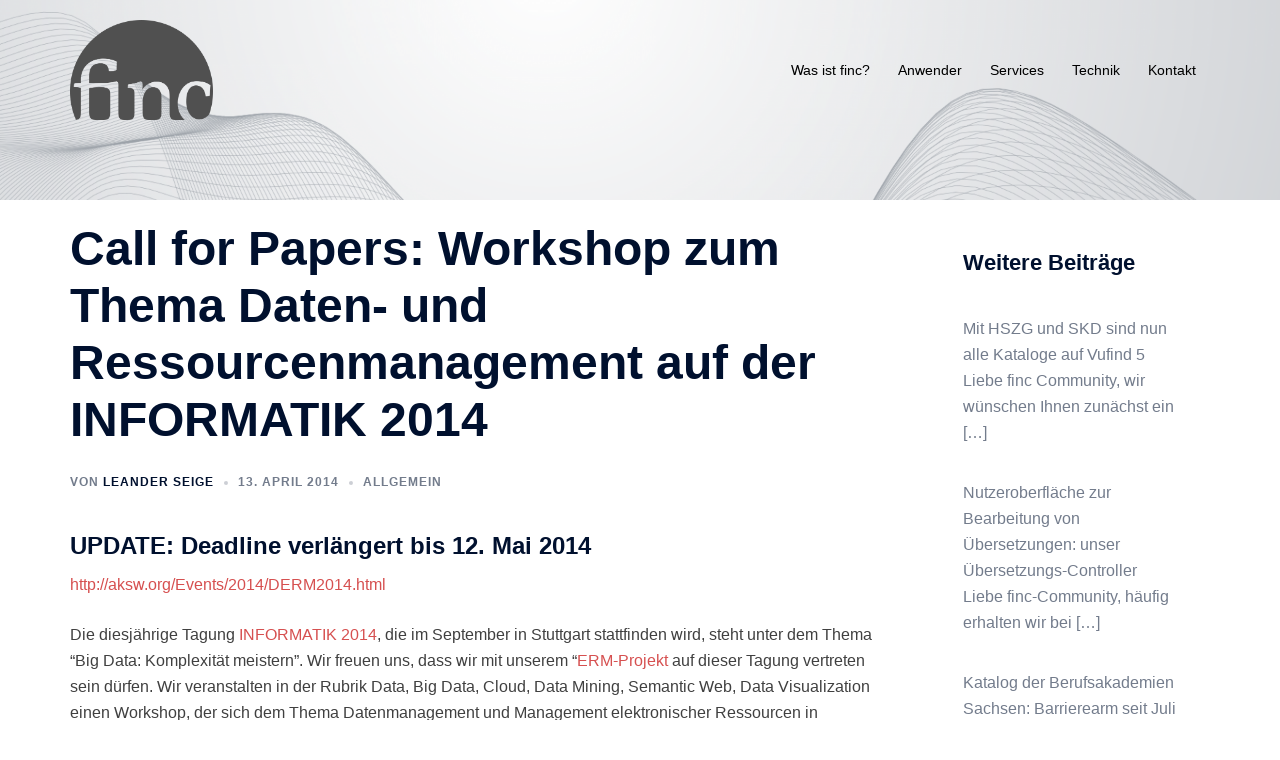

--- FILE ---
content_type: text/css
request_url: https://finc.info/wp-content/themes/sydney-child/style.css?ver=1.0.0
body_size: 851
content:
/*
 Theme Name:   Sydney Child
 Theme URI:    http://example.com/sydney-finc.info-child/
 Description:  Sydney Child Theme
 Author:       Leander Seige
 Author URI:   http://finc.info
 Template:     sydney
 Version:      1.0.0
 License:      GNU General Public License v2 or later
 License URI:  http://www.gnu.org/licenses/gpl-2.0.html
 Tags:         light, dark, two-columns, right-sidebar, responsive-layout, accessibility-ready
 Text Domain:  sydney-finc.info-child
*/


.btn-menu:before{ 
	color:black;
}

iframe {
	border:none;
}

@media all and (max-width: 800px) {
  iframe {
    display: none;
  }
}

@media only screen and (max-width:767px){

  .header-wrap .container{
    text-align: left;
  }

  .header-wrap .btn-menu{
    float: right;
    margin-right: 15px;
    margin-top: -20px;
  }  
 
} 


--- FILE ---
content_type: text/css
request_url: https://finc.info/wp-content/themes/sydney-child/style.css?ver=20230821
body_size: 851
content:
/*
 Theme Name:   Sydney Child
 Theme URI:    http://example.com/sydney-finc.info-child/
 Description:  Sydney Child Theme
 Author:       Leander Seige
 Author URI:   http://finc.info
 Template:     sydney
 Version:      1.0.0
 License:      GNU General Public License v2 or later
 License URI:  http://www.gnu.org/licenses/gpl-2.0.html
 Tags:         light, dark, two-columns, right-sidebar, responsive-layout, accessibility-ready
 Text Domain:  sydney-finc.info-child
*/


.btn-menu:before{ 
	color:black;
}

iframe {
	border:none;
}

@media all and (max-width: 800px) {
  iframe {
    display: none;
  }
}

@media only screen and (max-width:767px){

  .header-wrap .container{
    text-align: left;
  }

  .header-wrap .btn-menu{
    float: right;
    margin-right: 15px;
    margin-top: -20px;
  }  
 
} 
